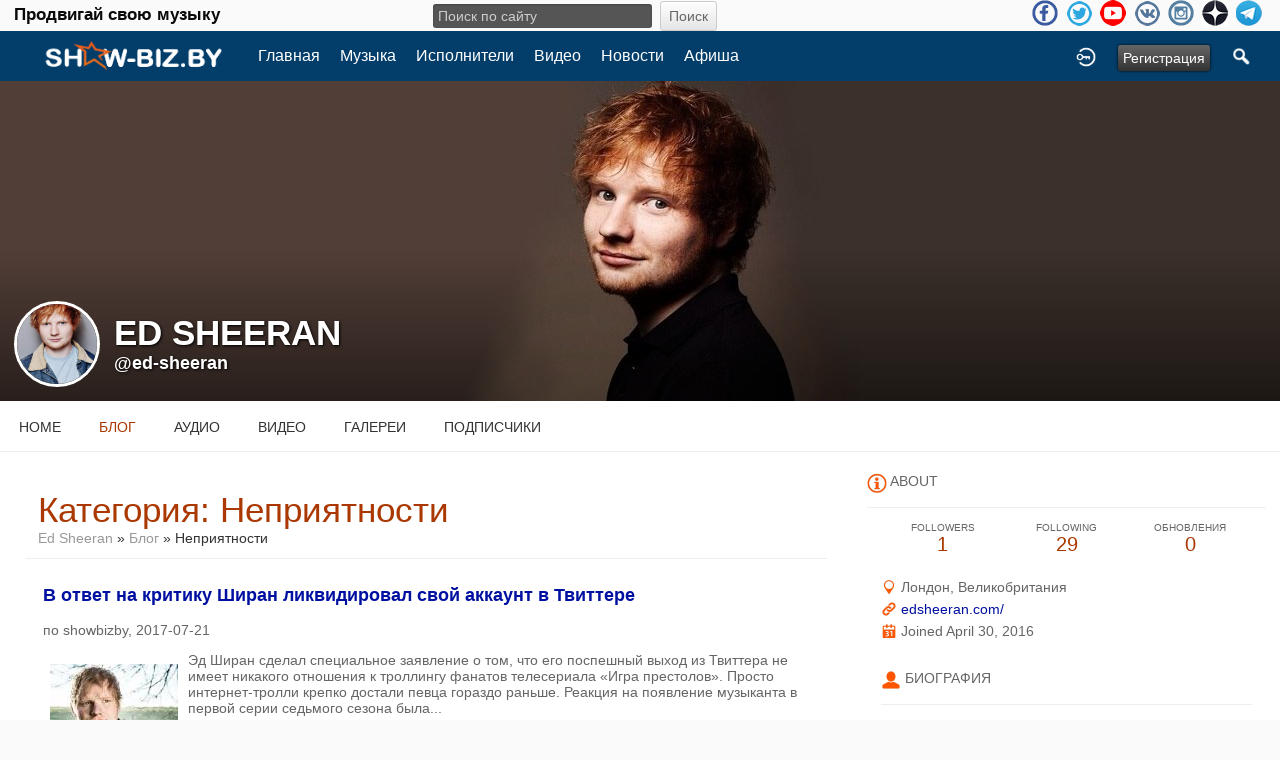

--- FILE ---
content_type: text/html; charset=utf-8
request_url: https://show-biz.by/ed-sheeran/blog/category/%D0%BD%D0%B5%D0%BF%D1%80%D0%B8%D1%8F%D1%82%D0%BD%D0%BE%D1%81%D1%82%D0%B8
body_size: 11872
content:
<!doctype html>
<html lang="ru" dir="ltr">
<head>
<title>Home | show-biz.by</title>
<meta http-equiv="Content-Type" content="text/html; charset=utf-8">
<link rel="apple-touch-icon" sizes="57x57" href="/apple-icon-57x57.png">
<link rel="apple-touch-icon" sizes="60x60" href="/apple-icon-60x60.png">
<link rel="apple-touch-icon" sizes="72x72" href="/apple-icon-72x72.png">
<link rel="apple-touch-icon" sizes="76x76" href="/apple-icon-76x76.png">
<link rel="apple-touch-icon" sizes="114x114" href="/apple-icon-114x114.png">
<link rel="apple-touch-icon" sizes="120x120" href="/apple-icon-120x120.png">
<link rel="apple-touch-icon" sizes="144x144" href="/apple-icon-144x144.png">
<link rel="apple-touch-icon" sizes="152x152" href="/apple-icon-152x152.png">
<link rel="apple-touch-icon" sizes="180x180" href="/apple-icon-180x180.png">
<link rel="icon" type="image/png" sizes="192x192"  href="/android-icon-192x192.png">
<link rel="icon" type="image/png" sizes="32x32" href="/favicon-32x32.png">
<link rel="icon" type="image/png" sizes="96x96" href="/favicon-96x96.png">
<link rel="icon" type="image/png" sizes="16x16" href="/favicon-16x16.png">
<link rel="manifest" href="/manifest.json">
<meta name="msapplication-TileColor" content="#ffffff">
<meta name="msapplication-TileImage" content="/ms-icon-144x144.png">
<meta name="theme-color" content="#ffffff">
<meta name="viewport" content="width=device-width, initial-scale=1.0">
<link rel="stylesheet" href="https://show-biz.by/data/cache/xxShowbiz/Secca4e01a0f416b610a4721342f12e40.css" media="screen" type="text/css">
<script type="text/javascript" src="https://show-biz.by/data/cache/xxShowbiz/S0a9eaeb0c4bf40e32742bf125af4424d.js"></script>

<!-- Yandex.Metrika counter --> <script type="text/javascript" > (function (d, w, c) { (w[c] = w[c] || []).push(function() { try { w.yaCounter27047375 = new Ya.Metrika({ id:27047375, clickmap:true, trackLinks:true, accurateTrackBounce:true, webvisor:true, trackHash:true }); } catch(e) { } }); var n = d.getElementsByTagName("script")[0], s = d.createElement("script"), f = function () { n.parentNode.insertBefore(s, n); }; s.type = "text/javascript"; s.async = true; s.src = "https://mc.yandex.ru/metrika/watch.js"; if (w.opera == "[object Opera]") { d.addEventListener("DOMContentLoaded", f, false); } else { f(); } })(document, window, "yandex_metrika_callbacks"); </script> <noscript><div><img src="https://mc.yandex.ru/watch/27047375" style="position:absolute; left:-9999px;" alt="" /></div></noscript> <!-- /Yandex.Metrika counter -->
<script data-ad-client="ca-pub-0080184441241596" async src="https://pagead2.googlesyndication.com/pagead/js/adsbygoogle.js"></script>
<script async src="https://www.googletagmanager.com/gtag/js?id=UA-3285582-4"></script>
<script>
  window.dataLayer = window.dataLayer || [];
  function gtag() { dataLayer.push(arguments); }
  gtag('js', new Date());
  gtag('config', 'UA-3285582-4');
</script>
</head>

<body>

<div class="index_top_line desk">
    <div class="row">
        <div class="col12">
                                                    
                <div class="top_line">
                    <div class="wrap">
			<div class="desktop slogan col4">
			    <span class="large white">Продвигай свою музыку<br>
			</div>
			<div class="desktop search_line col4">
			    
<div style="white-space:nowrap">
    <form action="https://show-biz.by/search/results/all/1/4" method="get" style="margin-bottom:0">
        <input type="hidden" name="jr_html_form_token" value="4469eae9cad8060bc49302a6cdb420bb">
        <input id=" search_input" type="text" name="search_string" style="width:50%" class="form_text" placeholder="Поиск по сайту" onkeypress="if (event && event.keyCode === 13 && this.value.length > 0) { $(this).closest('form').submit(); }">&nbsp;<input type="submit" class="form_button" value="Поиск">
    </form>
</div>

			</div>

                        <ul class="social_top clearfix">
                                                            <li><a href="https://www.facebook.com/groups/1374496069546638/" class="social-facebook" target="_blank"></a></li>
                                                                                        <li><a href="https://twitter.com/869Georg" class="social-twitter" target="_blank"></a></li>
                                                                                                                                                <li><a href="https://www.youtube.com/channel/UCaKxr3nZQHC1ruVr1zwHsQg" class="social-youtube" target="_blank"></a></li>
                                                                                        <li><a href="https://vk.com/showbizby" class="social-vkontakte" target="_blank"></a></li>
                                                                                        <li><a href="https://www.instagram.com/newmusictimes/" class="social-instagram" target="_blank"></a></li>
                                                            <li><a href="https://zen.yandex.ru/id/5ace47444bf161445e081690" class="social-zen" target="_blank"></a></li>
                                <li><a href="https://t.me/showbizby" class="social-telegram" target="_blank"></a></li>
                        </ul>
                    </div>
                </div>
        </div>
    </div>
</div>

<div id="header">
    <div class="menu_pad">
        <div id="header_content" style="display: table; width: 100%;">
            <div style="display: table-row">
                <div style="width: 8%; height: 50px; display: table-cell; vertical-align: middle;">
                    <ul>
                        <li class="mobile" id="menu_button"><a href="#menu2"></a></li>
                        <li class="desk"><a href="https://show-biz.by"><img src="https://show-biz.by/image/img/skin/xxShowbiz/show-biz-logo-50.png?skin=xxShowbiz&v=1645391875" width="100" height="50" class="jlogo" alt="show-biz.by" title="show-biz.by"></a></li>
                    </ul>
                </div>
                <div style="display: table-cell; vertical-align: middle;">
                    <div id="menu_content">
    <nav id="menu-wrap">
        <ul id="menu">

                                        
                <li class="desk right"><a onclick="jrSearch_modal_form()" title="Поиск"><img src="https://show-biz.by/image/img/skin/xxShowbiz/search44.png?skin=xxShowbiz&v=1485502176" width="22" height="22" alt="Поиск" title="Поиск"></a></li>
            
                        
                        


                            
                                    <li class="right"><button id="user-create-account" class="form_button" onclick="window.location='https://show-biz.by/user/signup'">
                            Регистрация
                        </button></li>
                                <li class="right"><a href="https://show-biz.by/user/login" title="Войти">
                        <img src="https://show-biz.by/image/img/skin/xxShowbiz/login.png?skin=xxShowbiz&v=1485502176" width="22" height="22" alt="login" title="login">
                    </a></li>
            
                        
            <li >
    <a href="https://show-biz.by/" onclick="" class="menu_0_link" data-topic="">Главная</a>
    </li>
<li >
    <a href="https://show-biz.by/music" onclick="" class="menu_0_link" data-topic="music">Музыка</a>
    </li>
<li >
    <a href="https://show-biz.by/artists" onclick="" class="menu_0_link" data-topic="artists">Исполнители</a>
    </li>
<li >
    <a href="https://show-biz.by/video" onclick="" class="menu_0_link" data-topic="video">Видео</a>
    </li>
<li >
    <a href="https://show-biz.by/news" onclick="" class="menu_0_link" data-topic="news">Новости</a>
    </li>
<li >
    <a href="https://show-biz.by/events" onclick="" class="menu_0_link" data-topic="events">Афиша</a>
    </li>

        </ul>
    </nav>
</div>

                </div>
            </div>
        </div>
    </div>
    <div class="sb-slidebar sb-left">
    <nav>
        <ul class="sb-menu">

            <li class="left"><a href="https://show-biz.by">Home</a></li>

                        <li >
    <a href="https://show-biz.by/" onclick="" class="menu_0_link" data-topic="">Главная</a>
    </li>
<li >
    <a href="https://show-biz.by/music" onclick="" class="menu_0_link" data-topic="music">Музыка</a>
    </li>
<li >
    <a href="https://show-biz.by/artists" onclick="" class="menu_0_link" data-topic="artists">Исполнители</a>
    </li>
<li >
    <a href="https://show-biz.by/video" onclick="" class="menu_0_link" data-topic="video">Видео</a>
    </li>
<li >
    <a href="https://show-biz.by/news" onclick="" class="menu_0_link" data-topic="news">Новости</a>
    </li>
<li >
    <a href="https://show-biz.by/events" onclick="" class="menu_0_link" data-topic="events">Афиша</a>
    </li>


                            
                <li><a onclick="jrSearch_modal_form()" title="Joined">Search</a></li>
            
                        
                        
            
                        
        </ul>
    </nav>
    <div id="searchform" class="search_box" style="display:none;">
        
        
<div style="white-space:nowrap">
    <form action="https://show-biz.by/search/results/all/1/4" method="GET" style="margin-bottom:0">
        <input type="hidden" name="jr_html_form_token" value="117e4496b17447afcefb730f3e99f7ee">
        <input id=" search_input" type="text" name="search_string" style="width:65%" class="form_text" placeholder="Поиск по сайту" onkeypress="if (event && event.keyCode === 13 && this.value.length > 0) { $(this).closest('form').submit(); }">&nbsp;<input type="submit" class="form_button" value="Поиск">
    </form>
</div>

        <div class="clear"></div>
    </div>
</div>

</div>

<div id="searchform" class="search_box " style="display:none;">
    
    
<div style="white-space:nowrap">
    <form action="https://show-biz.by/search/results/all/1/4" method="get" style="margin-bottom:0">
        <input type="hidden" name="jr_html_form_token" value="f0bcea552c5c9a8205078b116a6ffb14">
        <input id=" search_input" type="text" name="search_string" style="width:70%" class="form_text" placeholder="Поиск по сайту" onkeypress="if (event && event.keyCode === 13 && this.value.length > 0) { $(this).closest('form').submit(); }">&nbsp;<input type="submit" class="form_button" value="Поиск">
    </form>
</div>

    <div style="float:right;clear:both;margin-top:3px;">
        <a class="simplemodal-close"><link rel="stylesheet" property="stylesheet" href="https://show-biz.by/core/icon_css/20/black/?_v=1726828512"><span class="sprite_icon sprite_icon_20 sprite_icon_black_20"><span class="sprite_icon_20 sprite_icon_black_20 sprite_icon_20_img sprite_icon_black_20_img sprite_icon_20_close sprite_icon_black_20_close">&nbsp;</span></span></a>
    </div>
    <div class="clear"></div>
</div>

<div id="wrapper">

    <div id="content">

<noscript>
    <div class="item error center" style="margin:12px">
        This site requires Javascript to function properly - please enable Javascript in your browser
    </div>
</noscript>

        <!-- end header.tpl -->



<section id="profile">

            
    <div id="profile_header">
        <div class="clearfix" style="position: relative;">
                            <a href="https://show-biz.by/profile/image/profile_header_image/550/1280" data-lightbox="profile_header" title="Click to see full image">
                    <img src="https://show-biz.by/profile/image/profile_header_image/550/1280/crop=4:1/_v=1d5941485217182" class="img_scale" alt="Ed Sheeran ">
                </a>
                        <div class="profile_hover"></div>
                        <div class="profile_info">
                <div class="wrap">
                    <div class="table">
                        <div class="table-row">
                            <div class="table-cell profile-image">
                                <div class="profile_image">
                                                                            <img src="https://show-biz.by/profile/image/profile_image/550/xxlarge/crop=auto/_v=1d5941462012306" class="img_scale img_shadow" alt="Ed Sheeran ">
                                                                    </div>
                            </div>
                            <div class="table-cell">
                                <div class="profile_name">
                                    Ed Sheeran <br>
                                    <span><a href="https://show-biz.by/ed-sheeran">@ed-sheeran</a> </span>
                                </div>
                            </div>
                        </div>
                    </div>
                </div>
            </div>
        </div>
    </div>

    <section id="profile_menu" style="overflow: visible">
        <div class="menu_banner clearfix">
            <div class="table">
                <div class="table-row">
                    <div class="table-cell">
                                                                            <ul id="horizontal">

                    <li><a href="https://show-biz.by/ed-sheeran">Home</a></li>
        
                                    <li class="active"><a href="https://show-biz.by/ed-sheeran/blog">Блог</a></li>
                                                <li><a href="https://show-biz.by/ed-sheeran/audio">Аудио</a></li>
                                                <li><a href="https://show-biz.by/ed-sheeran/video">Видео</a></li>
                                                <li><a href="https://show-biz.by/ed-sheeran/gallery">Галереи</a></li>
                                                <li><a href="https://show-biz.by/ed-sheeran/follow">Подписчики</a></li>
                    
    </ul>


                    </div>
                    <div class="table-cell" style="width: 20px; white-space: nowrap; padding: 0 10px;">
                        
                        
                        
                        
                                                
                    </div>
                </div>
            </div>
        </div>
    </section>

    <div class="row profile_body">


<div class="col8 ">
    <div class="wrap">
        
<div class="block">

    <div class="title">
        <div class="block_config">
            
        </div>
        <h1>Категория: Неприятности</h1>
        <div class="breadcrumbs">
            <a href="https://show-biz.by/ed-sheeran">Ed Sheeran </a> &raquo; <a href="https://show-biz.by/ed-sheeran/blog">Блог</a> &raquo; Неприятности
        </div>
    </div>

    <div class="block_content">

                                    <div class="item">

                    <div class="block_config">
                        
                    </div>

                    <div style="padding-left:5px">
                        <h2><a href="https://show-biz.by/ed-sheeran/blog/3012/%D0%B2-%D0%BE%D1%82%D0%B2%D0%B5%D1%82-%D0%BD%D0%B0-%D0%BA%D1%80%D0%B8%D1%82%D0%B8%D0%BA%D1%83-%D1%88%D0%B8%D1%80%D0%B0%D0%BD-%D0%BB%D0%B8%D0%BA%D0%B2%D0%B8%D0%B4%D0%B8%D1%80%D0%BE%D0%B2%D0%B0%D0%BB-%D1%81%D0%B2%D0%BE%D0%B9-%D0%B0%D0%BA%D0%BA%D0%B0%D1%83%D0%BD%D1%82-%D0%B2-%D1%82%D0%B2%D0%B8%D1%82%D1%82%D0%B5%D1%80%D0%B5">В ответ на критику Ширан ликвидировал свой аккаунт в Твиттере</a></h2>
                        <br>
                        <span class="normal">по showbizby, 2017-07-21</span>
                    </div>

                    <div class="p20 pt10">
                                                    <div class="" style="margin-top:12px; float: left;">
                                <img src="https://show-biz.by/blog/image/blog_image/3012/icon/_v=1d5941500617927" alt="В ответ на критику Ширан ликвидировал свой аккаунт в Твиттере" class="iloutline img_shadow" style="margin-left:12px;margin-bottom:12px;margin-right:10px;">
                            </div>
                        						
<p>Эд Ширан сделал специальное заявление о том, что его поспешный выход из Твиттера не имеет никакого отношения к троллингу фанатов телесериала «Игра престолов». Просто интернет-тролли крепко достали певца гораздо раньше. Реакция на появление музыканта в первой серии седьмого сезона была...</p>
                    </div>
                    <div class="clear"></div>

                    <div class="blog_border">
                        <div class="container">
                            <div class="row">
                                <div class="col6">
                                    <div class="p5">
                                        <span class="info">Опубликовано в: <a href="https://show-biz.by/ed-sheeran/blog/category/%D0%BD%D0%B5%D0%BF%D1%80%D0%B8%D1%8F%D1%82%D0%BD%D0%BE%D1%81%D1%82%D0%B8">Неприятности</a></span>
                                                                                    <span class="info"> | <a href="https://show-biz.by/ed-sheeran/blog/3012/%D0%B2-%D0%BE%D1%82%D0%B2%D0%B5%D1%82-%D0%BD%D0%B0-%D0%BA%D1%80%D0%B8%D1%82%D0%B8%D0%BA%D1%83-%D1%88%D0%B8%D1%80%D0%B0%D0%BD-%D0%BB%D0%B8%D0%BA%D0%B2%D0%B8%D0%B4%D0%B8%D1%80%D0%BE%D0%B2%D0%B0%D0%BB-%D1%81%D0%B2%D0%BE%D0%B9-%D0%B0%D0%BA%D0%BA%D0%B0%D1%83%D0%BD%D1%82-%D0%B2-%D1%82%D0%B2%D0%B8%D1%82%D1%82%D0%B5%D1%80%D0%B5#comment_section"> 0 Комментарии</a></span>
                                                                            </div>
                                </div>
                                <div class="col6 last">
                                    <div class="p5 right">
                                                                                                                    </div>
                                </div>
                            </div>
                        </div>
                    </div>

                </div>

                    
    </div>

</div>

    </div>
</div>

        <div class="col4 sidebar">
    <div>
        <div style="padding: 1.5em 1em 0;">
            <div>
        	<!-- Yandex.RTB R-A-605739-2 -->
<div id="yandex_rtb_R-A-605739-2"></div>
<script type="text/javascript">
(function(w, d, n, s, t) {
    w[n] = w[n] || [];
    w[n].push(function() {
	Ya.Context.AdvManager.render({
	    blockId: "R-A-605739-2",
	    renderTo: "yandex_rtb_R-A-605739-2",
	    async: true
	});
    });
    t = d.getElementsByTagName("script")[0];
    s = d.createElement("script");
    s.type = "text/javascript";
    s.src = "//an.yandex.ru/system/context.js";
    s.async = true;
    t.parentNode.insertBefore(s, t);
})(this, this.document, "yandexContextAsyncCallbacks");
</script>
                <div class="head">
                    <link rel="stylesheet" property="stylesheet" href="https://show-biz.by/core/icon_css/20/ff5500/?_v=1726828514"><span class="sprite_icon sprite_icon_20 sprite_icon_ff5500_20"><span class="sprite_icon_20 sprite_icon_ff5500_20 sprite_icon_20_img sprite_icon_ff5500_20_img sprite_icon_20_info sprite_icon_ff5500_20_info">&nbsp;</span></span>
                    <span>About</span>
                </div>
                <div class="profile_information">
                                            <div class="profile_data">
                            
                            
                            
                                                                                                                    <ul class="clearfix">
                                <li onclick="jrCore_window_location('https://show-biz.by/ed-sheeran/follow')">
                                    <span>Followers</span>
                                    1</li>
                                <li onclick="jrCore_window_location('https://show-biz.by/follow/following')">
                                    <span>Following</span>
                                    29</li>
                                <li onclick="jrCore_window_location('https://show-biz.by/ed-sheeran/timeline/timeline')">
                                    <span>Обновления</span>
                                    0</li>
                            </ul>
                        </div>
                    
                                            <span><link rel="stylesheet" property="stylesheet" href="https://show-biz.by/core/icon_css/16/ff5500/?_v=1726828514"><span class="sprite_icon sprite_icon_16 sprite_icon_ff5500_16"><span class="sprite_icon_16 sprite_icon_ff5500_16 sprite_icon_16_img sprite_icon_ff5500_16_img sprite_icon_16_location sprite_icon_ff5500_16_location">&nbsp;</span></span> Лондон, Великобритания</span>
                                                                <span><span class="sprite_icon sprite_icon_16 sprite_icon_ff5500_16"><span class="sprite_icon_16 sprite_icon_ff5500_16 sprite_icon_16_img sprite_icon_ff5500_16_img sprite_icon_16_link sprite_icon_ff5500_16_link">&nbsp;</span></span> <a href="http://edsheeran.com/"
                                                                                    target="_blank">edsheeran.com/</a></span>
                                        <span><span class="sprite_icon sprite_icon_16 sprite_icon_ff5500_16"><span class="sprite_icon_16 sprite_icon_ff5500_16 sprite_icon_16_img sprite_icon_ff5500_16_img sprite_icon_16_calendar sprite_icon_ff5500_16_calendar">&nbsp;</span></span> Joined April 30, 2016</span>
                    
<script type="text/javascript">
$(document).ready(function(){
    $.get('https://show-biz.by/user/online_status/profile/550/900/default/__ajax=1', function(res) { $('#ub3f348').html(res); });
});
</script>
<div id="ub3f348"></div>
                </div>
            </div>

                            <div class="wrap">
                    <div class="head">
                        <span class="sprite_icon sprite_icon_20 sprite_icon_ff5500_20"><span class="sprite_icon_20 sprite_icon_ff5500_20 sprite_icon_20_img sprite_icon_ff5500_20_img sprite_icon_20_profile sprite_icon_ff5500_20_profile">&nbsp;</span></span>
                        <span>Биография</span>
                    </div>
                    <div class="bio">
                        Edward Christopher "Ed" Sheeran (Эдвард Кристофер «Эд» Ширан) – британский поп-фолк певец. Родился 17 февраля 1991 г. в городе Галифаксе, Западный Йоркшир. Позже переехал во Фрамлингем (графство Суффолк). Начал играть на гитаре и сочинять песни в раннем возрасте. Первые записи сделал в 2005 году, сформировав мини-альбом «The Orange Room» («Апельсиновая комната»). Ширан настраивал аппаратуру у...
                    </div>
                    <div class="bio-more">
                                                    <a class="full_bio"
                               onclick="xxShowbiz_modal('#bio_modal')">Читать полную биографию</a>
                                            </div>
                    <div class="modal" id="bio_modal" style="display: none">
                        <div style="padding: 1em 1em 0">
                            Биография
                            <div style="float: right;">
                                <link rel="stylesheet" property="stylesheet" href="https://show-biz.by/core/icon_css/22/black/?_v=1726828514"><span class="sprite_icon sprite_icon_22 sprite_icon_black_22 simplemodal-close"><span class="sprite_icon_22 sprite_icon_black_22 sprite_icon_22_img sprite_icon_black_22_img sprite_icon_22_close sprite_icon_black_22_close">&nbsp;</span></span>
                            </div>
                        </div>
                        <div class="wrap">
                            <div style="max-height: 400px; overflow: auto">
                                <p><strong>Edward Christopher "Ed" Sheeran</strong> (Эдвард Кристофер «Эд» Ширан) – британский поп-фолк певец. Родился 17 февраля 1991 г. в городе Галифаксе, Западный Йоркшир. Позже переехал во Фрамлингем (графство Суффолк). Начал играть на гитаре и сочинять песни в раннем возрасте. Первые записи сделал в 2005 году, сформировав мини-альбом «The Orange Room» («Апельсиновая комната»). Ширан настраивал аппаратуру у группы «Nizlopi», а в апреле 2008 года выступил у неё на разогреве.<br><br>В 2008 году Эд Ширан переехал в Лондон, где начал много выступать на различных небольших площадках. Только в 2009 году Ширан отыграл 312 концертов. Совместно с группой «Just Jack» он гастролировал по Великобритании. В апреле 2010 года Ширан отправился в Лос-Анджелес, где выступал по всему городу и привлёк внимание диджея Джейми Фокса, который пригласил молодого певца на своё радиошоу.<br><br>В 2011 году Эд Ширан подписал контракт с компанией «Asylum/Atlantic Records». В сентябре вышел его дебютный студийный альбом под названием «+», возглавивший британский хит-парад. Сингл с этого альбома «The "A" Team» дебютировал на третьем месте национального британского чарта в Великобритании. В 2011 году Ширан также снял свой первый клип.<br><br>В 2012 году Ширан выступил на одной сцене с Ником Мэйсоном («Pink Floyd») и Майком Резерфордом ("Genesis", "Mike &amp; the Mechanics") на закрытии XXX летних Олимпийских игр в Лондоне. Группой в составе Ширана (гитара), Резерфорда (12-струнная гитара), Ричарда Джонса (бас-гитара) и Ника Мэйсона (ударные) была исполнена песня «Wish You Were Here» с одноименного альбома «Pink Floyd» 1975 года.<br><br>Ширан был соавтором чрезвычайно успешного трека «Little Things», который вышел в 2012 году в исполнении британского бойз-бенда «One Direction». В конце 2012 года он отправился в международное турне вместе с Майклом Розенбергом (Passenger). В этом же году Ширан по приглашению Тейлор Свифт (Taylor Swift) принял участие в записи ее сингла «Everything Has Changed» («Все меняется»). Трек вошел в четвёртый альбом Тейлор Свифт «Red» («Красное»). Позже Эд Ширан принял участие во всеамериканском туре Тейлор Свифт, отыграв 64 концерта с марта по сентябрь 2013 года.<br><br>В октябре 2014 года Эд выпустил автобиографическую книгу «Ed Sheeran: A Visual Journey» («Эд Ширан: визуальное путешествие»), созданную в соавторстве с художником Филиппом Бута, который постоянно работает с музыкантом.<br><br>7 октября 2014 года состоялась премьера видеоролика с участием латиноамериканской танцовщицы на песню «Thinkin Out Loud» («Громко запевай»). Всего за сутки ролик набрал более 2,5 миллионов просмотров.<br><br>В январе 2015 года Ширан снялся в первой серии 22 сезона популярной британской телепередачи «Top Gear». Он пишет много музыки для кино и телевидения. В частности, композиции его авторства звучат в саундтреках фильмов «Хоббит: Пустошь Смауга» (2014), «Виноваты звезды» (2013); в телесериалах «Дневники Вампира» (2012), «Анатомия страсти» (2013), «Стрела» (2014), «Лузеры» (2014) и еще порядка в 30-ти телепрограммах.<br><br><strong>Эд Ширан - 100 фактов о себе</strong> (2017)<br><div style="display: inline-block; width:100%"> <script type="text/javascript"> $(document).ready(function() { var id = $('#ytplayerea3z9a'); var tw = id.width(); var th = Math.round(tw / 1.778); if (th < 300) { th = 300; } id.height(th); } );</script><iframe id="ytplayerea3z9a" type="text/html" width="100%" height="480" style="border:0" src="//www.youtube.com/embed/E2FjGCzkJrE?autoplay=0&amp;wmode=transparent&amp;playsinline=1" webkitallowfullscreen mozallowfullscreen allowfullscreen playsinline webkit-playsinline></iframe> </div><br><br>На церемонии «Brit Award», которая состоялась 25 февраля 2015 года, Эд Ширан был назван «Лучшим артистом года», а его диск «X» назван «Лучшим альбомом года».<br><br><span>Ширана много критиковали за то, что он неаккуратный, не умеет одеваться и вообще – выглядит ужасно. Несколько раз артист возглавлял рейтиги «Самых плохо одевающихся артистов». А после участия в съемках сериала «Игра престолов» на него обрушился такой шквал критики, что он вообще </span><a class="article-link" href="http://show-biz.by/ed-sheeran/blog/3012/" target="_blank" rel="noreferrer noopener">удалил свою страницу</a><span> в Твиттере.</span><br><br>В мае 2019 года Ширан написал композицию <a href="http://show-biz.by/ed-sheeran/youtube/9393/ed-sheeran-justin-bieber-i-dont-care-9-2019">«I Don’t Care»</a> («Я не парюсь»), которую записал в США вместе с Джастином Бибером. В песне поясняется, как они <a href="http://show-biz.by/ed-sheeran/blog/4015/">оба борются с психологическим прессингом</a> – с помощью любимых девушек. «Вечно я попадаю на вечеринки, на которых не хочу быть, – говорится в тексте, – как бы втихую свалить отсюда? Эти ужасные ночи я могу пережить, когда со мной моя малышкой. Благодаря ей я чувствую, что чего-то стою».<br><br><strong>Премии:<br></strong>«Q Awards» – номинация «Прорыв года» (2011),<br>«BT Digital Music Awards» – номинация «Прорыв года» (2011),<br>BRIT Awards: «Британский певец», «Британский прорыв» (2012),<br>Ivor Novello Awards – «Лучшая лирическая композиция» («The A Team») (2012),<br>Nickelodeon UK Kids' Choice Awards – «Любимый британский певец» (2013),<br>Radio Disney Music Awards – «Лучший дуэт» («Everything Has Changed» с Taylor Swift) (2014),<br>Teen Choice Awards «Прорыв» (2013), «Лучший певец» и «Лучший сингл» («Sing») 2014,<br>Young Hollywood Awards – «Наиболее привлекательный исполнитель» (2014),<br>«Brit Award» – премия в номинации «Лучший мужской вокал» (2015),<br>«Brit Award» – премия в номинации «Лучший альбом года» («X», 2015),<br>Грэмми: «Лучшая песня года» («Thinking Out Loud»),«Лучшее сольное поп-исполнение» («Thinking Out Loud») (2016) "Лучший вокальный поп-альбом" ("Divide") и "Лучшее сольное поп-исполнение" ("Shape Of You") (2018)<br>В Букингемском дворце 7 декабря 2017 года Ширан был удостоен ордена Британской империи.<br>Billboard Music Awards «Лучший артист» (2018).<br>BRIT Awards: «Премия Международный успех» (2019).</p>
<p><strong>Дискография:<br></strong>«+» (2011),<br>«X» (2014),<br>«÷» (2017),<br><a href="http://show-biz.by/ed-sheeran/uploaded_audio/albums/no6-collaborations-project-2019">«No.6 Collaborations Project»</a> (2019),<br>«=» (2021),<br>«Subtract» (5.05.2023).</p>
<p><strong>Мини-альбомы:<br></strong>«The Orange Room» (2005),<br>«Ed Sheeran» (2006),<br>«Want Some?» (2007),<br>«You Need Me» (2009),<br>«Loose Change» (2010),<br>«Songs I Wrote with Amy» (2010),<br>«Live at the Bedford» (2010),<br>«One Take» (2011),<br>«iTunes Festival: London 2011» (2011),<br>«Slumdon Bridge» (совместно с Yelawolf, 2012).</p>
<p><strong>Видеоклипы:<br></strong><a href="http://show-biz.by/ed-sheeran/youtube/2603/ed-sheeran-lego-house-20-2011">«Lego House»</a> (с Рупертом Грантом, 2011),<br>«You Need Me, I Don't Need You» (2011),<br>«Small Bump» (2012),<br>«Give Me Love» (2012),<br><a href="http://show-biz.by/ed-sheeran/youtube/2604/ed-sheeran-drunk-20-2012">«Drunk»</a> (2012),<br>«I See Fire» (для фильма «Хоббит: Пустошь Смауга», 2013),<br>«Don’t» (2014),<br>«One» (2014),<br><a href="http://show-biz.by/ed-sheeran/youtube/2601/ed-sheeran-thinking-out-loud-7-2014">«Thinkin Out Loud»</a> (2014),<br>«I'm A Mess» (2014),<br>«Sing» (2014),<br>«Bloodstream» (ft. Rudimental, 2015),<br><a href="http://show-biz.by/ed-sheeran/youtube/2602/ed-sheeran-photograph-9-2015">«Photograph»</a> (2015),<br><a href="http://show-biz.by/ed-sheeran/youtube/2482/ed-sheeran-castle-on-the-hill-23-2017">«Castle On The Hill»</a> (23.01.2017),<br><a href="http://show-biz.by/ed-sheeran/youtube/2525/ed-sheeran-shape-of-you-30-2017">«Shape of You»</a> (30.01.2017),<br><a href="http://show-biz.by/ed-sheeran/youtube/2576/ed-sheeran-how-would-you-feel-paean-17-2017">«How Would You Feel»</a> (17.01.2017),<br><a href="http://show-biz.by/ed-sheeran/youtube/2989/ed-sheeran-galway-girl-3-2017">«Galway Girl»</a> (3.05.2017),<br><a href="http://show-biz.by/ed-sheeran/youtube/3708/ed-sheeran-bibia-be-ye-ye-2-2017" title="ed-sheeran">«Bibia Be Ye Ye»</a> (2.08.2017),<br><a href="http://show-biz.by/ed-sheeran/youtube/4101/ed-sheeran-perfect-22-2017">«Perfect»</a> (лирик видео, 22.09.2017),<br>«Perfect» (9.11.2017),<br><a href="http://show-biz.by/ed-sheeran/youtube/4776/ed-sheeran-perfect-symphony-with-andrea-bocelli">«Perfect Symphony»</a> (15.12.2017),<br><a href="http://show-biz.by/ed-sheeran/youtube/4877/ed-sheeran-ft-andrea-bocelli-perfect-symphony-17-2017">«Perfect Symphony»</a> (ft. <a href="http://show-biz.by/andrea-bocelli/">Andrea Bocelli</a>, 17.12.2017),<br><a href="http://show-biz.by/ed-sheeran/youtube/6314/ed-sheeran-happier-27-2018">«Happier»</a> (27.04.2018),<br><a href="http://show-biz.by/jess-glynne/youtube/7930/jess-glynne-ed-sheeran-thursday-acoustic-2-2018">«Thursday»</a> (ft. <a href="http://show-biz.by/jess-glynne">Jess Glynne</a>, Акустич. перфоманс, 2.11.2018),<br><a href="http://show-biz.by/ed-sheeran/youtube/9393/ed-sheeran-justin-bieber-i-dont-care-9-2019">«I Don't Care»</a> (Lyrics, ft. <a href="http://show-biz.by/justin-bieber/">Justin Bieber</a>, 9.05.2019),<br><a href="http://show-biz.by/ed-sheeran/youtube/9433/ed-sheeran-justin-bieber-i-dont-care-16-2019">«I Don't Care»</a> (ft. <a href="http://show-biz.by/justin-bieber/">Justin Bieber</a>, 16.05.2019),<br><a href="http://show-biz.by/ed-sheeran/youtube/9484/ed-sheeran-ft-chance-the-rapper-cross-me-lyrics-23-2019">«Cross Me»</a> (Lyrics, ft. <a href="http://show-biz.by/chance-the-rapper">Chance The Rapper</a>, 23.05.2019),<br><a href="http://show-biz.by/ed-sheeran/youtube/12395/ed-sheeran-ft-khalid-beautiful-people-28-2019">«Beautiful People»</a> (ft. <a href="http://show-biz.by/khalid/video">Khalid</a>, 28.06.2019),<br><a href="http://show-biz.by/ed-sheeran/youtube/9800/ed-sheeran-ft-chris-stapleton-bruno-mars-blow-8-2019">«Blow»</a> (ft. Chris Stapleton &amp; <a href="http://show-biz.by/bruno-mars">Bruno Mars</a>, 8.07.2019),<br><a href="http://show-biz.by/ed-sheeran/youtube/9823/ed-sheeran-ft-eminem-50-cent-remember-the-name-lyrics-11-2019">«Remember The Name»</a> (ft. <a href="http://show-biz.by/eminem">Eminem</a> &amp; <a href="http://show-biz.by/50-cent">50 Cent</a>, Lyrics, 11.07.2019),<br><a href="http://show-biz.by/ed-sheeran/youtube/9824/ed-sheeran-travis-scott-antisocial-12-2019">«Antisocial»</a> (ft. <a href="http://show-biz.by/travis-scott">Travis Scott</a>, 12.07.2019),<br><a href="http://show-biz.by/ed-sheeran/youtube/9968/ed-sheeran-ft-paulo-londra-dave-nothing-on-you-8-2019">«Nothing On You»</a> (ft. Paulo Londra &amp; Dave, 8.08.2019),<br>«Take Me Back To London» (ft. <a href="http://show-biz.by/stormzy/video">Stormzy</a>, Jaykae &amp; Aitch, <em>Remix</em>, 23.08.2019),<br><a href="http://show-biz.by/ed-sheeran/youtube/10172/ed-sheeran-ft-camila-cabello-cardi-b-south-of-the-border-4-2019">«South of the Border»</a> (ft. <a href="http://show-biz.by/camila-cabello">Camila Cabello</a> &amp; <a href="http://show-biz.by/cardi-b">Cardi B</a>, 4.10.2019),<br><a href="http://show-biz.by/stormzy/youtube/10527/stormzy-ft-ed-sheeran-burna-boy-own-it-22-2019">«Own It»</a> (ft. <a href="http://show-biz.by/stormzy">Stormzy </a>&amp; Burna Boy, 22.11.2019),<br><a href="http://show-biz.by/ed-sheeran/youtube/10755/ed-sheeran-put-it-all-on-me-feat-ella-mai-official-video">«Put It All On Me»</a> (ft. Ella Mai, 23.12.2019),<br><a href="http://show-biz.by/ed-sheeran/youtube/12439/ed-sheeran-afterglow-21-2020">«Afterglow»</a> (21.12.2020),<br><a href="http://show-biz.by/ed-sheeran/youtube/13177/ed-sheeran-bad-habits-25-2021">«Bad Habits»</a> (25.06.2021),<br><a href="http://show-biz.by/ed-sheeran/youtube/13458/ed-sheeran-shivers-10-2021">«Shivers»</a> (10.09.2021),<br><a href="http://show-biz.by/ed-sheeran/youtube/13459/ed-sheeran-elton-john-merry-christmas-3-2021">«Merry Christmas»</a> (ft. <a href="http://show-biz.by/elton-john">Elton John</a>, 3.11.2021),<br><a href="http://show-biz.by/ed-sheeran/youtube/13495/ed-sheeran-afterglow-21-2021">«Afterglow»</a> (<em>a capella</em>, 21.12.2021),<br><a href="http://show-biz.by/ed-sheeran/youtube/14183/ed-sheeran-pokemon-celestial-29-2022">«Celestial»</a> (ft. Pokémon, 29.09.2022),<br><a href="https://show-biz.by/ed-sheeran/youtube/15184/ed-sheeran-eyes-closed-24-2023">«Eyes Closed»</a> (24.03.2023),<br><a href="https://show-biz.by/ed-sheeran/youtube/15185/ed-sheeran-boat-21-2023">«Boat»</a> (21.04.2023).<br><br><strong>Интернет:<br></strong><a href="http://edsheeran.com/">Официальный сайт</a><br><a href="http://www.facebook.com/EdSheeranMusic" title="EdSheeran">Фейсбук</a><br><a href="http://twitter.com/edsheeran" title="ed-sheeran">Твиттер</a><br><a href="https://vk.com/edsheeran">Вконтакте</a><br><a href="http://instagram.com/teddysphotos">Инстаграм</a><br><a href="https://soundcloud.com/edsheeran">Soundcloud</a><br><a href="https://www.tiktok.com/@edsheeran">TikTok</a><br><a href="https://www.youtube.com/channel/UC0C-w0YjGpqDXGB8IHb662A">Видеоканал</a><br><a href="https://en.wikipedia.org/wiki/Ed_Sheeran">Википедия (англ.яз.)</a><br><a href="https://ru.wikipedia.org/wiki/%D0%A8%D0%B8%D1%80%D0%B0%D0%BD,_%D0%AD%D0%B4">Википедия (рус.яз.)</a></p>
                            </div>
                        </div>
                    </div>
                </div>
            
            
            
                            
                            
            
                
                                    </div>
    </div>
</div>



<div id="pm-drop-opt" style="display:none">
    <li class="hideshow"><a>More <span>&#x25BC;</span></a><ul id="submenu"></ul></li>
</div>

</div>
</section>
</div>

<div id="footer">
    <div id="footer_content">
        <div class="container">

            <div class="row">
                                <div class="col6">
                    <div class="table">
                        <div class="table-row">
                            <div class="table-cell">
                                <ul class="social clearfix">
                                                                            <li><a href="https://www.facebook.com/groups/1374496069546638/" class="social-facebook" target="_blank"></a></li>
                                                                                                                <li><a href="https://twitter.com/869Georg" class="social-twitter" target="_blank"></a></li>
                                                                                                                                                                                        <li><a href="https://www.youtube.com/channel/UCaKxr3nZQHC1ruVr1zwHsQg" class="social-youtube" target="_blank"></a></li>
                                                                    </ul>
                            </div>
                        </div>
                    </div>
                </div>

                                <div class="col6 last">
                    <div id="footer_text">
			<!-- begin of Top100 code -->
			    <script id="top100Counter" type="text/javascript" src="https://counter.rambler.ru/top100.jcn?2637197"></script>
			    <noscript><a href="https://top100.rambler.ru/navi/2637197/"><img src="https://counter.rambler.ru/top100.cnt?2637197" alt="Rambler's Top100" border="0" /></a></noscript>
			<!-- end of Top100 code -->

                        &copy;2026 <a href="https://show-biz.by">show-biz.by</a><br>
                                                                    </div>
                </div>
            </div>

        </div>
    </div>
</div>

<a href="#" id="scrollup" class="scrollup"><link rel="stylesheet" property="stylesheet" href="https://show-biz.by/core/icon_css/30/black/?_v=1726828512"><span class="sprite_icon sprite_icon_30 sprite_icon_black_30"><span class="sprite_icon_30 sprite_icon_black_30 sprite_icon_30_img sprite_icon_black_30_img sprite_icon_30_arrow-up sprite_icon_black_30_arrow-up">&nbsp;</span></span></a>

</div>



<script type="text/javascript">
    (function($) {
        $(document).ready(function() {
            var ms = new $.slidebars();
            $('li#menu_button > a').on('click', function() {
                ms.slidebars.open('left');
            });
        });
    }) (jQuery);
</script>

<script src="https://show-biz.by/skins/xxShowbiz/js/css3-animate-it.js"></script>

</body>
</html>




--- FILE ---
content_type: text/html; charset=utf-8
request_url: https://show-biz.by/user/online_status/profile/550/900/default/__ajax=1
body_size: 175
content:

<script type="text/javascript">
$(document).ready(function(){
    $.get('https://show-biz.by/user/online_status/////__ajax=1', function(res) { $('#').html(res); });
});
</script>
<div id=""></div>

--- FILE ---
content_type: text/html; charset=utf-8
request_url: https://www.google.com/recaptcha/api2/aframe
body_size: 257
content:
<!DOCTYPE HTML><html><head><meta http-equiv="content-type" content="text/html; charset=UTF-8"></head><body><script nonce="jThmwEZfOfPwvssFceS5kw">/** Anti-fraud and anti-abuse applications only. See google.com/recaptcha */ try{var clients={'sodar':'https://pagead2.googlesyndication.com/pagead/sodar?'};window.addEventListener("message",function(a){try{if(a.source===window.parent){var b=JSON.parse(a.data);var c=clients[b['id']];if(c){var d=document.createElement('img');d.src=c+b['params']+'&rc='+(localStorage.getItem("rc::a")?sessionStorage.getItem("rc::b"):"");window.document.body.appendChild(d);sessionStorage.setItem("rc::e",parseInt(sessionStorage.getItem("rc::e")||0)+1);localStorage.setItem("rc::h",'1769008896159');}}}catch(b){}});window.parent.postMessage("_grecaptcha_ready", "*");}catch(b){}</script></body></html>

--- FILE ---
content_type: text/css;charset=UTF-8
request_url: https://show-biz.by/core/icon_css/16/ff5500/?_v=1726828514
body_size: 1571
content:
.sprite_icon_ff5500_16{display:inline-block;width:16px;height:16px;}
.sprite_icon_ff5500_16_img{background:url('https://show-biz.by/core/icon_sprite/16/ff5500/sprite.png?_v=1726828514') no-repeat top left; height:100%;width:100%;}
.sprite_icon_ff5500_16_at{background-position:0 0}
.sprite_icon_ff5500_16_timeline{background-position:-16px 0}
.sprite_icon_ff5500_16_arrow-down{background-position:-32px 0}
.sprite_icon_ff5500_16_arrow-left{background-position:-48px 0}
.sprite_icon_ff5500_16_arrow-right{background-position:-64px 0}
.sprite_icon_ff5500_16_arrow-up{background-position:-80px 0}
.sprite_icon_ff5500_16_attach{background-position:-96px 0}
.sprite_icon_ff5500_16_brush{background-position:-112px 0}
.sprite_icon_ff5500_16_bundle{background-position:-128px 0}
.sprite_icon_ff5500_16_camera{background-position:-144px 0}
.sprite_icon_ff5500_16_cancel{background-position:-160px 0}
.sprite_icon_ff5500_16_cart{background-position:-176px 0}
.sprite_icon_ff5500_16_chart{background-position:-192px 0}
.sprite_icon_ff5500_16_close{background-position:-208px 0}
.sprite_icon_ff5500_16_dot-column{background-position:-224px 0}
.sprite_icon_ff5500_16_download{background-position:-240px 0}
.sprite_icon_ff5500_16_gear{background-position:-256px 0}
.sprite_icon_ff5500_16_gears{background-position:-272px 0}
.sprite_icon_ff5500_16_globe{background-position:-288px 0}
.sprite_icon_ff5500_16_hand{background-position:-304px 0}
.sprite_icon_ff5500_16_headphone{background-position:-320px 0}
.sprite_icon_ff5500_16_key{background-position:-336px 0}
.sprite_icon_ff5500_16_light{background-position:-352px 0}
.sprite_icon_ff5500_16_lock{background-position:-368px 0}
.sprite_icon_ff5500_16_male{background-position:-384px 0}
.sprite_icon_ff5500_16_menu-btn{background-position:-400px 0}
.sprite_icon_ff5500_16_menu-down{background-position:-416px 0}
.sprite_icon_ff5500_16_menu-up{background-position:-432px 0}
.sprite_icon_ff5500_16_music{background-position:-448px 0}
.sprite_icon_ff5500_16_next{background-position:-464px 0}
.sprite_icon_ff5500_16_ok{background-position:-480px 0}
.sprite_icon_ff5500_16_pen{background-position:-496px 0}
.sprite_icon_ff5500_16_pen2{background-position:-512px 0}
.sprite_icon_ff5500_16_play{background-position:-528px 0}
.sprite_icon_ff5500_16_plus{background-position:-544px 0}
.sprite_icon_ff5500_16_pointer{background-position:-560px 0}
.sprite_icon_ff5500_16_previous{background-position:-576px 0}
.sprite_icon_ff5500_16_question{background-position:-592px 0}
.sprite_icon_ff5500_16_quote{background-position:-608px 0}
.sprite_icon_ff5500_16_record{background-position:-624px 0}
.sprite_icon_ff5500_16_redo{background-position:-640px 0}
.sprite_icon_ff5500_16_refresh{background-position:-656px 0}
.sprite_icon_ff5500_16_ring{background-position:-672px 0}
.sprite_icon_ff5500_16_rss{background-position:-688px 0}
.sprite_icon_ff5500_16_search2{background-position:-704px 0}
.sprite_icon_ff5500_16_settings{background-position:-720px 0}
.sprite_icon_ff5500_16_site{background-position:-736px 0}
.sprite_icon_ff5500_16_star-empty{background-position:-752px 0}
.sprite_icon_ff5500_16_star2{background-position:-768px 0}
.sprite_icon_ff5500_16_star3{background-position:-784px 0}
.sprite_icon_ff5500_16_target{background-position:-800px 0}
.sprite_icon_ff5500_16_trash{background-position:-816px 0}
.sprite_icon_ff5500_16_undo{background-position:-832px 0}
.sprite_icon_ff5500_16_upload{background-position:-848px 0}
.sprite_icon_ff5500_16_wizard{background-position:-864px 0}
.sprite_icon_ff5500_16_sb_clone{background-position:-880px 0}
.sprite_icon_ff5500_16_audio{background-position:-896px 0}
.sprite_icon_ff5500_16_bio{background-position:-912px 0}
.sprite_icon_ff5500_16_birthday{background-position:-928px 0}
.sprite_icon_ff5500_16_blog{background-position:-944px 0}
.sprite_icon_ff5500_16_calendar{background-position:-960px 0}
.sprite_icon_ff5500_16_camera2{background-position:-976px 0}
.sprite_icon_ff5500_16_chart_down{background-position:-992px 0}
.sprite_icon_ff5500_16_chart_same{background-position:-1008px 0}
.sprite_icon_ff5500_16_chart_up{background-position:-1024px 0}
.sprite_icon_ff5500_16_clock{background-position:-1040px 0}
.sprite_icon_ff5500_16_control{background-position:-1056px 0}
.sprite_icon_ff5500_16_documentation{background-position:-1072px 0}
.sprite_icon_ff5500_16_faq{background-position:-1088px 0}
.sprite_icon_ff5500_16_follow{background-position:-1104px 0}
.sprite_icon_ff5500_16_followers{background-position:-1120px 0}
.sprite_icon_ff5500_16_forum{background-position:-1136px 0}
.sprite_icon_ff5500_16_gallery{background-position:-1152px 0}
.sprite_icon_ff5500_16_group{background-position:-1168px 0}
.sprite_icon_ff5500_16_guestbook{background-position:-1184px 0}
.sprite_icon_ff5500_16_heart{background-position:-1200px 0}
.sprite_icon_ff5500_16_home{background-position:-1216px 0}
.sprite_icon_ff5500_16_influence{background-position:-1232px 0}
.sprite_icon_ff5500_16_info{background-position:-1248px 0}
.sprite_icon_ff5500_16_link{background-position:-1264px 0}
.sprite_icon_ff5500_16_location{background-position:-1280px 0}
.sprite_icon_ff5500_16_mail{background-position:-1296px 0}
.sprite_icon_ff5500_16_mention{background-position:-1312px 0}
.sprite_icon_ff5500_16_menu{background-position:-1328px 0}
.sprite_icon_ff5500_16_notifications{background-position:-1344px 0}
.sprite_icon_ff5500_16_online{background-position:-1360px 0}
.sprite_icon_ff5500_16_page{background-position:-1376px 0}
.sprite_icon_ff5500_16_profile{background-position:-1392px 0}
.sprite_icon_ff5500_16_search{background-position:-1408px 0}
.sprite_icon_ff5500_16_star{background-position:-1424px 0}
.sprite_icon_ff5500_16_stats{background-position:-1440px 0}
.sprite_icon_ff5500_16_store{background-position:-1456px 0}
.sprite_icon_ff5500_16_tag{background-position:-1472px 0}
.sprite_icon_ff5500_16_trending{background-position:-1488px 0}
.sprite_icon_ff5500_16_video{background-position:-1504px 0}

@media only screen and (-webkit-min-device-pixel-ratio: 2),
only screen and (-o-min-device-pixel-ratio: 3/2),
only screen and (min--moz-device-pixel-ratio: 2),
only screen and (min-device-pixel-ratio: 2),
only screen and (min-resolution: 192dpi),
only screen and (min-resolution: 2dppx) {
  .sprite_icon_ff5500_16_img{background:url('https://show-biz.by/core/icon_sprite/32/ff5500/sprite.png?_v=1726828514') no-repeat top left; height:100%;width:100%;}
  .sprite_icon_ff5500_16_at{background-position:0 0;background-size:1520px 16px}
  .sprite_icon_ff5500_16_timeline{background-position:-16px 0;background-size:1520px 16px}
  .sprite_icon_ff5500_16_arrow-down{background-position:-32px 0;background-size:1520px 16px}
  .sprite_icon_ff5500_16_arrow-left{background-position:-48px 0;background-size:1520px 16px}
  .sprite_icon_ff5500_16_arrow-right{background-position:-64px 0;background-size:1520px 16px}
  .sprite_icon_ff5500_16_arrow-up{background-position:-80px 0;background-size:1520px 16px}
  .sprite_icon_ff5500_16_attach{background-position:-96px 0;background-size:1520px 16px}
  .sprite_icon_ff5500_16_brush{background-position:-112px 0;background-size:1520px 16px}
  .sprite_icon_ff5500_16_bundle{background-position:-128px 0;background-size:1520px 16px}
  .sprite_icon_ff5500_16_camera{background-position:-144px 0;background-size:1520px 16px}
  .sprite_icon_ff5500_16_cancel{background-position:-160px 0;background-size:1520px 16px}
  .sprite_icon_ff5500_16_cart{background-position:-176px 0;background-size:1520px 16px}
  .sprite_icon_ff5500_16_chart{background-position:-192px 0;background-size:1520px 16px}
  .sprite_icon_ff5500_16_close{background-position:-208px 0;background-size:1520px 16px}
  .sprite_icon_ff5500_16_dot-column{background-position:-224px 0;background-size:1520px 16px}
  .sprite_icon_ff5500_16_download{background-position:-240px 0;background-size:1520px 16px}
  .sprite_icon_ff5500_16_gear{background-position:-256px 0;background-size:1520px 16px}
  .sprite_icon_ff5500_16_gears{background-position:-272px 0;background-size:1520px 16px}
  .sprite_icon_ff5500_16_globe{background-position:-288px 0;background-size:1520px 16px}
  .sprite_icon_ff5500_16_hand{background-position:-304px 0;background-size:1520px 16px}
  .sprite_icon_ff5500_16_headphone{background-position:-320px 0;background-size:1520px 16px}
  .sprite_icon_ff5500_16_key{background-position:-336px 0;background-size:1520px 16px}
  .sprite_icon_ff5500_16_light{background-position:-352px 0;background-size:1520px 16px}
  .sprite_icon_ff5500_16_lock{background-position:-368px 0;background-size:1520px 16px}
  .sprite_icon_ff5500_16_male{background-position:-384px 0;background-size:1520px 16px}
  .sprite_icon_ff5500_16_menu-btn{background-position:-400px 0;background-size:1520px 16px}
  .sprite_icon_ff5500_16_menu-down{background-position:-416px 0;background-size:1520px 16px}
  .sprite_icon_ff5500_16_menu-up{background-position:-432px 0;background-size:1520px 16px}
  .sprite_icon_ff5500_16_music{background-position:-448px 0;background-size:1520px 16px}
  .sprite_icon_ff5500_16_next{background-position:-464px 0;background-size:1520px 16px}
  .sprite_icon_ff5500_16_ok{background-position:-480px 0;background-size:1520px 16px}
  .sprite_icon_ff5500_16_pen{background-position:-496px 0;background-size:1520px 16px}
  .sprite_icon_ff5500_16_pen2{background-position:-512px 0;background-size:1520px 16px}
  .sprite_icon_ff5500_16_play{background-position:-528px 0;background-size:1520px 16px}
  .sprite_icon_ff5500_16_plus{background-position:-544px 0;background-size:1520px 16px}
  .sprite_icon_ff5500_16_pointer{background-position:-560px 0;background-size:1520px 16px}
  .sprite_icon_ff5500_16_previous{background-position:-576px 0;background-size:1520px 16px}
  .sprite_icon_ff5500_16_question{background-position:-592px 0;background-size:1520px 16px}
  .sprite_icon_ff5500_16_quote{background-position:-608px 0;background-size:1520px 16px}
  .sprite_icon_ff5500_16_record{background-position:-624px 0;background-size:1520px 16px}
  .sprite_icon_ff5500_16_redo{background-position:-640px 0;background-size:1520px 16px}
  .sprite_icon_ff5500_16_refresh{background-position:-656px 0;background-size:1520px 16px}
  .sprite_icon_ff5500_16_ring{background-position:-672px 0;background-size:1520px 16px}
  .sprite_icon_ff5500_16_rss{background-position:-688px 0;background-size:1520px 16px}
  .sprite_icon_ff5500_16_search2{background-position:-704px 0;background-size:1520px 16px}
  .sprite_icon_ff5500_16_settings{background-position:-720px 0;background-size:1520px 16px}
  .sprite_icon_ff5500_16_site{background-position:-736px 0;background-size:1520px 16px}
  .sprite_icon_ff5500_16_star-empty{background-position:-752px 0;background-size:1520px 16px}
  .sprite_icon_ff5500_16_star2{background-position:-768px 0;background-size:1520px 16px}
  .sprite_icon_ff5500_16_star3{background-position:-784px 0;background-size:1520px 16px}
  .sprite_icon_ff5500_16_target{background-position:-800px 0;background-size:1520px 16px}
  .sprite_icon_ff5500_16_trash{background-position:-816px 0;background-size:1520px 16px}
  .sprite_icon_ff5500_16_undo{background-position:-832px 0;background-size:1520px 16px}
  .sprite_icon_ff5500_16_upload{background-position:-848px 0;background-size:1520px 16px}
  .sprite_icon_ff5500_16_wizard{background-position:-864px 0;background-size:1520px 16px}
  .sprite_icon_ff5500_16_sb_clone{background-position:-880px 0;background-size:1520px 16px}
  .sprite_icon_ff5500_16_audio{background-position:-896px 0;background-size:1520px 16px}
  .sprite_icon_ff5500_16_bio{background-position:-912px 0;background-size:1520px 16px}
  .sprite_icon_ff5500_16_birthday{background-position:-928px 0;background-size:1520px 16px}
  .sprite_icon_ff5500_16_blog{background-position:-944px 0;background-size:1520px 16px}
  .sprite_icon_ff5500_16_calendar{background-position:-960px 0;background-size:1520px 16px}
  .sprite_icon_ff5500_16_camera2{background-position:-976px 0;background-size:1520px 16px}
  .sprite_icon_ff5500_16_chart_down{background-position:-992px 0;background-size:1520px 16px}
  .sprite_icon_ff5500_16_chart_same{background-position:-1008px 0;background-size:1520px 16px}
  .sprite_icon_ff5500_16_chart_up{background-position:-1024px 0;background-size:1520px 16px}
  .sprite_icon_ff5500_16_clock{background-position:-1040px 0;background-size:1520px 16px}
  .sprite_icon_ff5500_16_control{background-position:-1056px 0;background-size:1520px 16px}
  .sprite_icon_ff5500_16_documentation{background-position:-1072px 0;background-size:1520px 16px}
  .sprite_icon_ff5500_16_faq{background-position:-1088px 0;background-size:1520px 16px}
  .sprite_icon_ff5500_16_follow{background-position:-1104px 0;background-size:1520px 16px}
  .sprite_icon_ff5500_16_followers{background-position:-1120px 0;background-size:1520px 16px}
  .sprite_icon_ff5500_16_forum{background-position:-1136px 0;background-size:1520px 16px}
  .sprite_icon_ff5500_16_gallery{background-position:-1152px 0;background-size:1520px 16px}
  .sprite_icon_ff5500_16_group{background-position:-1168px 0;background-size:1520px 16px}
  .sprite_icon_ff5500_16_guestbook{background-position:-1184px 0;background-size:1520px 16px}
  .sprite_icon_ff5500_16_heart{background-position:-1200px 0;background-size:1520px 16px}
  .sprite_icon_ff5500_16_home{background-position:-1216px 0;background-size:1520px 16px}
  .sprite_icon_ff5500_16_influence{background-position:-1232px 0;background-size:1520px 16px}
  .sprite_icon_ff5500_16_info{background-position:-1248px 0;background-size:1520px 16px}
  .sprite_icon_ff5500_16_link{background-position:-1264px 0;background-size:1520px 16px}
  .sprite_icon_ff5500_16_location{background-position:-1280px 0;background-size:1520px 16px}
  .sprite_icon_ff5500_16_mail{background-position:-1296px 0;background-size:1520px 16px}
  .sprite_icon_ff5500_16_mention{background-position:-1312px 0;background-size:1520px 16px}
  .sprite_icon_ff5500_16_menu{background-position:-1328px 0;background-size:1520px 16px}
  .sprite_icon_ff5500_16_notifications{background-position:-1344px 0;background-size:1520px 16px}
  .sprite_icon_ff5500_16_online{background-position:-1360px 0;background-size:1520px 16px}
  .sprite_icon_ff5500_16_page{background-position:-1376px 0;background-size:1520px 16px}
  .sprite_icon_ff5500_16_profile{background-position:-1392px 0;background-size:1520px 16px}
  .sprite_icon_ff5500_16_search{background-position:-1408px 0;background-size:1520px 16px}
  .sprite_icon_ff5500_16_star{background-position:-1424px 0;background-size:1520px 16px}
  .sprite_icon_ff5500_16_stats{background-position:-1440px 0;background-size:1520px 16px}
  .sprite_icon_ff5500_16_store{background-position:-1456px 0;background-size:1520px 16px}
  .sprite_icon_ff5500_16_tag{background-position:-1472px 0;background-size:1520px 16px}
  .sprite_icon_ff5500_16_trending{background-position:-1488px 0;background-size:1520px 16px}
  .sprite_icon_ff5500_16_video{background-position:-1504px 0;background-size:1520px 16px}
}


--- FILE ---
content_type: text/css;charset=UTF-8
request_url: https://show-biz.by/core/icon_css/22/black/?_v=1726828514
body_size: 1597
content:
.sprite_icon_black_22{display:inline-block;width:22px;height:22px;}
.sprite_icon_black_22_img{background:url('https://show-biz.by/core/icon_sprite/22/black/sprite.png?_v=1726828514') no-repeat top left; height:100%;width:100%;}
.sprite_icon_black_22_at{background-position:0 0}
.sprite_icon_black_22_timeline{background-position:-22px 0}
.sprite_icon_black_22_arrow-down{background-position:-44px 0}
.sprite_icon_black_22_arrow-left{background-position:-66px 0}
.sprite_icon_black_22_arrow-right{background-position:-88px 0}
.sprite_icon_black_22_arrow-up{background-position:-110px 0}
.sprite_icon_black_22_attach{background-position:-132px 0}
.sprite_icon_black_22_brush{background-position:-154px 0}
.sprite_icon_black_22_bundle{background-position:-176px 0}
.sprite_icon_black_22_camera{background-position:-198px 0}
.sprite_icon_black_22_cancel{background-position:-220px 0}
.sprite_icon_black_22_cart{background-position:-242px 0}
.sprite_icon_black_22_chart{background-position:-264px 0}
.sprite_icon_black_22_close{background-position:-286px 0}
.sprite_icon_black_22_dot-column{background-position:-308px 0}
.sprite_icon_black_22_download{background-position:-330px 0}
.sprite_icon_black_22_gear{background-position:-352px 0}
.sprite_icon_black_22_gears{background-position:-374px 0}
.sprite_icon_black_22_globe{background-position:-396px 0}
.sprite_icon_black_22_hand{background-position:-418px 0}
.sprite_icon_black_22_headphone{background-position:-440px 0}
.sprite_icon_black_22_key{background-position:-462px 0}
.sprite_icon_black_22_light{background-position:-484px 0}
.sprite_icon_black_22_lock{background-position:-506px 0}
.sprite_icon_black_22_male{background-position:-528px 0}
.sprite_icon_black_22_menu-btn{background-position:-550px 0}
.sprite_icon_black_22_menu-down{background-position:-572px 0}
.sprite_icon_black_22_menu-up{background-position:-594px 0}
.sprite_icon_black_22_music{background-position:-616px 0}
.sprite_icon_black_22_next{background-position:-638px 0}
.sprite_icon_black_22_ok{background-position:-660px 0}
.sprite_icon_black_22_pen{background-position:-682px 0}
.sprite_icon_black_22_pen2{background-position:-704px 0}
.sprite_icon_black_22_play{background-position:-726px 0}
.sprite_icon_black_22_plus{background-position:-748px 0}
.sprite_icon_black_22_pointer{background-position:-770px 0}
.sprite_icon_black_22_previous{background-position:-792px 0}
.sprite_icon_black_22_question{background-position:-814px 0}
.sprite_icon_black_22_quote{background-position:-836px 0}
.sprite_icon_black_22_record{background-position:-858px 0}
.sprite_icon_black_22_redo{background-position:-880px 0}
.sprite_icon_black_22_refresh{background-position:-902px 0}
.sprite_icon_black_22_ring{background-position:-924px 0}
.sprite_icon_black_22_rss{background-position:-946px 0}
.sprite_icon_black_22_search2{background-position:-968px 0}
.sprite_icon_black_22_settings{background-position:-990px 0}
.sprite_icon_black_22_site{background-position:-1012px 0}
.sprite_icon_black_22_star-empty{background-position:-1034px 0}
.sprite_icon_black_22_star2{background-position:-1056px 0}
.sprite_icon_black_22_star3{background-position:-1078px 0}
.sprite_icon_black_22_target{background-position:-1100px 0}
.sprite_icon_black_22_trash{background-position:-1122px 0}
.sprite_icon_black_22_undo{background-position:-1144px 0}
.sprite_icon_black_22_upload{background-position:-1166px 0}
.sprite_icon_black_22_wizard{background-position:-1188px 0}
.sprite_icon_black_22_sb_clone{background-position:-1210px 0}
.sprite_icon_black_22_audio{background-position:-1232px 0}
.sprite_icon_black_22_bio{background-position:-1254px 0}
.sprite_icon_black_22_birthday{background-position:-1276px 0}
.sprite_icon_black_22_blog{background-position:-1298px 0}
.sprite_icon_black_22_calendar{background-position:-1320px 0}
.sprite_icon_black_22_camera2{background-position:-1342px 0}
.sprite_icon_black_22_chart_down{background-position:-1364px 0}
.sprite_icon_black_22_chart_same{background-position:-1386px 0}
.sprite_icon_black_22_chart_up{background-position:-1408px 0}
.sprite_icon_black_22_clock{background-position:-1430px 0}
.sprite_icon_black_22_control{background-position:-1452px 0}
.sprite_icon_black_22_documentation{background-position:-1474px 0}
.sprite_icon_black_22_faq{background-position:-1496px 0}
.sprite_icon_black_22_follow{background-position:-1518px 0}
.sprite_icon_black_22_followers{background-position:-1540px 0}
.sprite_icon_black_22_forum{background-position:-1562px 0}
.sprite_icon_black_22_gallery{background-position:-1584px 0}
.sprite_icon_black_22_group{background-position:-1606px 0}
.sprite_icon_black_22_guestbook{background-position:-1628px 0}
.sprite_icon_black_22_heart{background-position:-1650px 0}
.sprite_icon_black_22_home{background-position:-1672px 0}
.sprite_icon_black_22_influence{background-position:-1694px 0}
.sprite_icon_black_22_info{background-position:-1716px 0}
.sprite_icon_black_22_link{background-position:-1738px 0}
.sprite_icon_black_22_location{background-position:-1760px 0}
.sprite_icon_black_22_mail{background-position:-1782px 0}
.sprite_icon_black_22_mention{background-position:-1804px 0}
.sprite_icon_black_22_menu{background-position:-1826px 0}
.sprite_icon_black_22_notifications{background-position:-1848px 0}
.sprite_icon_black_22_online{background-position:-1870px 0}
.sprite_icon_black_22_page{background-position:-1892px 0}
.sprite_icon_black_22_profile{background-position:-1914px 0}
.sprite_icon_black_22_search{background-position:-1936px 0}
.sprite_icon_black_22_star{background-position:-1958px 0}
.sprite_icon_black_22_stats{background-position:-1980px 0}
.sprite_icon_black_22_store{background-position:-2002px 0}
.sprite_icon_black_22_tag{background-position:-2024px 0}
.sprite_icon_black_22_trending{background-position:-2046px 0}
.sprite_icon_black_22_video{background-position:-2068px 0}

@media only screen and (-webkit-min-device-pixel-ratio: 2),
only screen and (-o-min-device-pixel-ratio: 3/2),
only screen and (min--moz-device-pixel-ratio: 2),
only screen and (min-device-pixel-ratio: 2),
only screen and (min-resolution: 192dpi),
only screen and (min-resolution: 2dppx) {
  .sprite_icon_black_22_img{background:url('https://show-biz.by/core/icon_sprite/44/black/sprite.png?_v=1726828514') no-repeat top left; height:100%;width:100%;}
  .sprite_icon_black_22_at{background-position:0 0;background-size:2090px 22px}
  .sprite_icon_black_22_timeline{background-position:-22px 0;background-size:2090px 22px}
  .sprite_icon_black_22_arrow-down{background-position:-44px 0;background-size:2090px 22px}
  .sprite_icon_black_22_arrow-left{background-position:-66px 0;background-size:2090px 22px}
  .sprite_icon_black_22_arrow-right{background-position:-88px 0;background-size:2090px 22px}
  .sprite_icon_black_22_arrow-up{background-position:-110px 0;background-size:2090px 22px}
  .sprite_icon_black_22_attach{background-position:-132px 0;background-size:2090px 22px}
  .sprite_icon_black_22_brush{background-position:-154px 0;background-size:2090px 22px}
  .sprite_icon_black_22_bundle{background-position:-176px 0;background-size:2090px 22px}
  .sprite_icon_black_22_camera{background-position:-198px 0;background-size:2090px 22px}
  .sprite_icon_black_22_cancel{background-position:-220px 0;background-size:2090px 22px}
  .sprite_icon_black_22_cart{background-position:-242px 0;background-size:2090px 22px}
  .sprite_icon_black_22_chart{background-position:-264px 0;background-size:2090px 22px}
  .sprite_icon_black_22_close{background-position:-286px 0;background-size:2090px 22px}
  .sprite_icon_black_22_dot-column{background-position:-308px 0;background-size:2090px 22px}
  .sprite_icon_black_22_download{background-position:-330px 0;background-size:2090px 22px}
  .sprite_icon_black_22_gear{background-position:-352px 0;background-size:2090px 22px}
  .sprite_icon_black_22_gears{background-position:-374px 0;background-size:2090px 22px}
  .sprite_icon_black_22_globe{background-position:-396px 0;background-size:2090px 22px}
  .sprite_icon_black_22_hand{background-position:-418px 0;background-size:2090px 22px}
  .sprite_icon_black_22_headphone{background-position:-440px 0;background-size:2090px 22px}
  .sprite_icon_black_22_key{background-position:-462px 0;background-size:2090px 22px}
  .sprite_icon_black_22_light{background-position:-484px 0;background-size:2090px 22px}
  .sprite_icon_black_22_lock{background-position:-506px 0;background-size:2090px 22px}
  .sprite_icon_black_22_male{background-position:-528px 0;background-size:2090px 22px}
  .sprite_icon_black_22_menu-btn{background-position:-550px 0;background-size:2090px 22px}
  .sprite_icon_black_22_menu-down{background-position:-572px 0;background-size:2090px 22px}
  .sprite_icon_black_22_menu-up{background-position:-594px 0;background-size:2090px 22px}
  .sprite_icon_black_22_music{background-position:-616px 0;background-size:2090px 22px}
  .sprite_icon_black_22_next{background-position:-638px 0;background-size:2090px 22px}
  .sprite_icon_black_22_ok{background-position:-660px 0;background-size:2090px 22px}
  .sprite_icon_black_22_pen{background-position:-682px 0;background-size:2090px 22px}
  .sprite_icon_black_22_pen2{background-position:-704px 0;background-size:2090px 22px}
  .sprite_icon_black_22_play{background-position:-726px 0;background-size:2090px 22px}
  .sprite_icon_black_22_plus{background-position:-748px 0;background-size:2090px 22px}
  .sprite_icon_black_22_pointer{background-position:-770px 0;background-size:2090px 22px}
  .sprite_icon_black_22_previous{background-position:-792px 0;background-size:2090px 22px}
  .sprite_icon_black_22_question{background-position:-814px 0;background-size:2090px 22px}
  .sprite_icon_black_22_quote{background-position:-836px 0;background-size:2090px 22px}
  .sprite_icon_black_22_record{background-position:-858px 0;background-size:2090px 22px}
  .sprite_icon_black_22_redo{background-position:-880px 0;background-size:2090px 22px}
  .sprite_icon_black_22_refresh{background-position:-902px 0;background-size:2090px 22px}
  .sprite_icon_black_22_ring{background-position:-924px 0;background-size:2090px 22px}
  .sprite_icon_black_22_rss{background-position:-946px 0;background-size:2090px 22px}
  .sprite_icon_black_22_search2{background-position:-968px 0;background-size:2090px 22px}
  .sprite_icon_black_22_settings{background-position:-990px 0;background-size:2090px 22px}
  .sprite_icon_black_22_site{background-position:-1012px 0;background-size:2090px 22px}
  .sprite_icon_black_22_star-empty{background-position:-1034px 0;background-size:2090px 22px}
  .sprite_icon_black_22_star2{background-position:-1056px 0;background-size:2090px 22px}
  .sprite_icon_black_22_star3{background-position:-1078px 0;background-size:2090px 22px}
  .sprite_icon_black_22_target{background-position:-1100px 0;background-size:2090px 22px}
  .sprite_icon_black_22_trash{background-position:-1122px 0;background-size:2090px 22px}
  .sprite_icon_black_22_undo{background-position:-1144px 0;background-size:2090px 22px}
  .sprite_icon_black_22_upload{background-position:-1166px 0;background-size:2090px 22px}
  .sprite_icon_black_22_wizard{background-position:-1188px 0;background-size:2090px 22px}
  .sprite_icon_black_22_sb_clone{background-position:-1210px 0;background-size:2090px 22px}
  .sprite_icon_black_22_audio{background-position:-1232px 0;background-size:2090px 22px}
  .sprite_icon_black_22_bio{background-position:-1254px 0;background-size:2090px 22px}
  .sprite_icon_black_22_birthday{background-position:-1276px 0;background-size:2090px 22px}
  .sprite_icon_black_22_blog{background-position:-1298px 0;background-size:2090px 22px}
  .sprite_icon_black_22_calendar{background-position:-1320px 0;background-size:2090px 22px}
  .sprite_icon_black_22_camera2{background-position:-1342px 0;background-size:2090px 22px}
  .sprite_icon_black_22_chart_down{background-position:-1364px 0;background-size:2090px 22px}
  .sprite_icon_black_22_chart_same{background-position:-1386px 0;background-size:2090px 22px}
  .sprite_icon_black_22_chart_up{background-position:-1408px 0;background-size:2090px 22px}
  .sprite_icon_black_22_clock{background-position:-1430px 0;background-size:2090px 22px}
  .sprite_icon_black_22_control{background-position:-1452px 0;background-size:2090px 22px}
  .sprite_icon_black_22_documentation{background-position:-1474px 0;background-size:2090px 22px}
  .sprite_icon_black_22_faq{background-position:-1496px 0;background-size:2090px 22px}
  .sprite_icon_black_22_follow{background-position:-1518px 0;background-size:2090px 22px}
  .sprite_icon_black_22_followers{background-position:-1540px 0;background-size:2090px 22px}
  .sprite_icon_black_22_forum{background-position:-1562px 0;background-size:2090px 22px}
  .sprite_icon_black_22_gallery{background-position:-1584px 0;background-size:2090px 22px}
  .sprite_icon_black_22_group{background-position:-1606px 0;background-size:2090px 22px}
  .sprite_icon_black_22_guestbook{background-position:-1628px 0;background-size:2090px 22px}
  .sprite_icon_black_22_heart{background-position:-1650px 0;background-size:2090px 22px}
  .sprite_icon_black_22_home{background-position:-1672px 0;background-size:2090px 22px}
  .sprite_icon_black_22_influence{background-position:-1694px 0;background-size:2090px 22px}
  .sprite_icon_black_22_info{background-position:-1716px 0;background-size:2090px 22px}
  .sprite_icon_black_22_link{background-position:-1738px 0;background-size:2090px 22px}
  .sprite_icon_black_22_location{background-position:-1760px 0;background-size:2090px 22px}
  .sprite_icon_black_22_mail{background-position:-1782px 0;background-size:2090px 22px}
  .sprite_icon_black_22_mention{background-position:-1804px 0;background-size:2090px 22px}
  .sprite_icon_black_22_menu{background-position:-1826px 0;background-size:2090px 22px}
  .sprite_icon_black_22_notifications{background-position:-1848px 0;background-size:2090px 22px}
  .sprite_icon_black_22_online{background-position:-1870px 0;background-size:2090px 22px}
  .sprite_icon_black_22_page{background-position:-1892px 0;background-size:2090px 22px}
  .sprite_icon_black_22_profile{background-position:-1914px 0;background-size:2090px 22px}
  .sprite_icon_black_22_search{background-position:-1936px 0;background-size:2090px 22px}
  .sprite_icon_black_22_star{background-position:-1958px 0;background-size:2090px 22px}
  .sprite_icon_black_22_stats{background-position:-1980px 0;background-size:2090px 22px}
  .sprite_icon_black_22_store{background-position:-2002px 0;background-size:2090px 22px}
  .sprite_icon_black_22_tag{background-position:-2024px 0;background-size:2090px 22px}
  .sprite_icon_black_22_trending{background-position:-2046px 0;background-size:2090px 22px}
  .sprite_icon_black_22_video{background-position:-2068px 0;background-size:2090px 22px}
}
